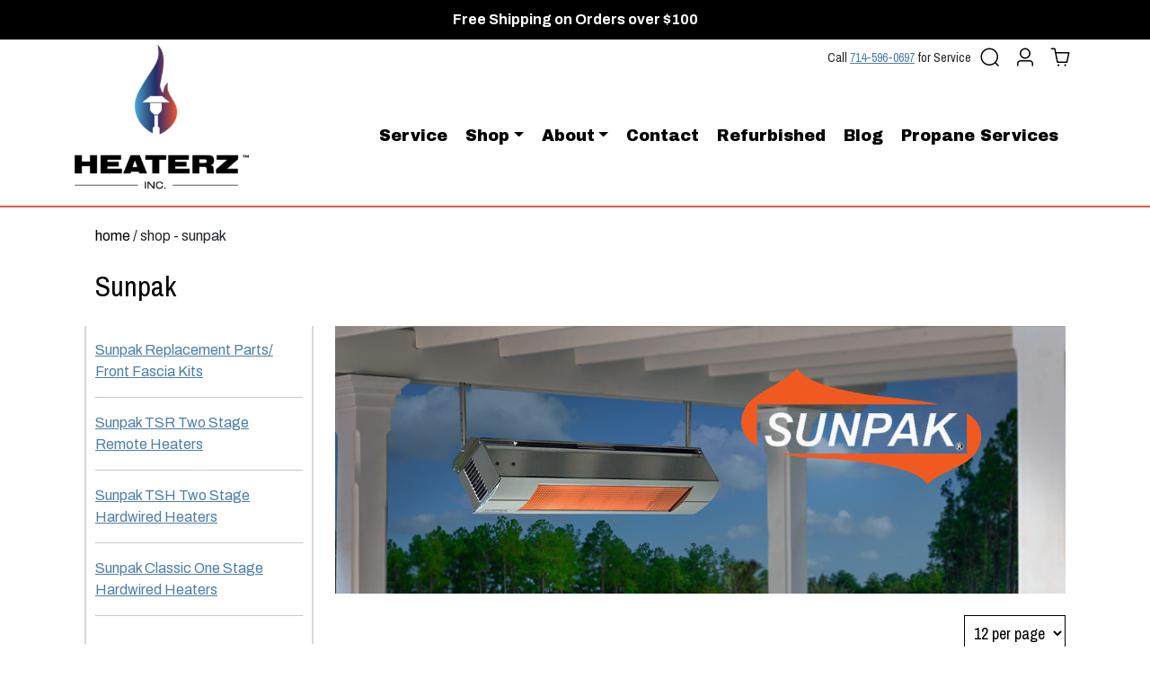

--- FILE ---
content_type: text/html; charset=utf-8
request_url: https://heaterzinc.com/shop/brand/sunpak/sunpak-sunpak-classic-one-stage-hardwired-heaters
body_size: 5365
content:
<!DOCTYPE html>
<html lang='en'>
<head>
<title>Heaterz Inc - Shop</title>
<meta charset='UTF-8'>
<meta content='' name='description'>
<meta content='' name='keywords'>
<meta content='Heaterz Inc.' name='author'>
<meta content='width=device-width, initial-scale=1.0' name='viewport'>
<meta content='ie=edge' http-equiv='X-UA-Compatible'>
<meta content='index,follow' name='robots'>
<meta content='Heaterz Inc - Shop' property='og:title'>
<meta content='website' property='og:type'>
<meta content='https://heaterzinc.com/shop/brand/sunpak/sunpak-sunpak-classic-one-stage-hardwired-heaters' property='og:url'>
<link href='' rel='icon' sizes='any'>
<link href='' rel='apple-touch-icon'>

<meta name="csrf-param" content="authenticity_token" />
<meta name="csrf-token" content="yavFy-OwE-mlJyPNokih8fNYUM_VhNgdKJIflv-C5OGYelDzYotkxBLZFn1CodpbJcmWVdVV86qPKYAecNuGnA" />

<link rel="stylesheet" media="all" href="https://heaterzinc.com/packs/css/application-94cbc45e.css" />
<!-- Google tag (gtag.js) -->
<script async src="https://www.googletagmanager.com/gtag/js?id=AW-11033517259">
</script>
<script>
  window.dataLayer = window.dataLayer || [];
  function gtag(){dataLayer.push(arguments);}
  gtag('js', new Date());

  gtag('config', 'AW-11033517259');
</script>

</head>
<body>

<div class='search dark-grey-block' id='searchBar'>
<form action='/shop/search' method='get' name='searchForm'>
<div class='container'>
<div class='row'>
<div class='col offset-md-3'>
<input class='form-control' name='search' placeholder='Search...' type='search'>
</div>
<div class='col'>
<input class='dislodged-button visually-hidden' role='button' type='submit' value='search'>
<div class='dislodged'>
<a class='dislodged-button submit-button' href='#'>Search</a>
</div>
</div>
</div>
</div>
</form>
</div>

<div class='container-fluid free-ship-block'>
<div class='container'>
<div class='row'>
<div class='col text-center'>
<div class='ticker'>
<div class='ticker-item' index='0'>
<strong>
Free Shipping on Orders over $100
</strong>
</div>
<div class='ticker-item' index='1'>
<strong>
Contractor Pricing Available - <a href="/contact">Contact Us</a>
<span>for details & your special pricing</span>
</strong>
</div>
</div>
</div>
</div>
</div>
</div>

<div class='d-flex align-items-center' id='topbar'>
<div class='container'>
<div class='text-end'>
<span class='call'>
Call
<a href='tel:714-596-0697' title='Call for Service'>714-596-0697</a>
for Service
</span>
<span class='topbar-links'>
<a class='topbar-link search-link' href='#'>
<img alt='Search' class='logo' src='/assets/search-icon.png'>
<span class='visually-hidden'>Search</span>
</a>
<a class='topbar-link' href='/account'>
<img alt='Search' class='logo' src='/assets/account-icon.png'>
<span class='visually-hidden'>Account</span>
</a>
<a class='cart-link topbar-link' href='/cart'>
<img alt='Search' class='logo' src='/assets/cart-icon.png'>
<span class='visually-hidden cart-total'>
Cart (<span class="cart-item-total">0</span>)
</span>
</a>
<a class='topbar-link hamburger' href='#'>
<img alt='Menu' class='logo' src='/assets/hamburger-icon.png'>
<span class='visually-hidden'>Menu</span>
</a>
</span>
</div>
</div>
</div>
<header id='header'>
<div class='container d-flex align-items-center'>
<a href='/'>
<h1 class='logo'>
<img alt='Heaterz Inc' src='/assets/logo.png'>
</h1>
</a>
<nav class='navbar order-last order-lg-0' id='navbar'>
<ul>
<li>
<a class='nav-link' href='/service'>Service</a>
</li>
<li class='dropdown has-megamenu'>
<a class='nav-link dropdown-toggle' data-bs-toggle='dropdown' href='/shop' id='navBarDropdown_625c4e4337f5e92c98d826a4' role='button'>Shop</a>
<div aria-labelledby='navBarDropdown_625c4e4337f5e92c98d826a4' class='dropdown-menu megamenu' role='menu'>
<div class='container'>
<div class='row'>
<div class='col-6 col-sm-3 col-lg-2 offset-sm-0 offset-3'>
<a href='https://heaterzinc.com/shop/brand/pgs'>
<img alt='PGS' class='img-fluid' src='https://heaterz.sfo3.digitaloceanspaces.com/uploads/nuggets/62605fda37f5e92c47b84824/pgs.png'>
<span class='visually-hidden'>PGS</span>
</a>
</div>
<div class='col-12 col-sm-9 col-lg-10'>
<div class='megamenu-links'>
<a class='megamenu-nav-item' href='https://heaterzinc.com/shop/brand/pgs/pgs-pgs-replacement-parts'>PGS Replacement Parts</a>
<a class='megamenu-nav-item' href='https://heaterzinc.com/shop/brand/pgs/pgs-pgs-aluminum-series-grills'>PGS Aluminum Series Grills</a>
<a class='megamenu-nav-item' href='https://heaterzinc.com/shop/brand/pgs/pgs-pgs-legacy-built-in-options'>PGS Legacy Built-In Options</a>
<a class='megamenu-nav-item' href='https://heaterzinc.com/shop/brand/pgs/pgs-pgs-accessories'>PGS Accessories</a>
<a class='megamenu-nav-item' href='https://heaterzinc.com/shop/brand/pgs/pgs-pgs-legacy-grills'>PGS Legacy Grills</a>
<a class='megamenu-nav-item' href='https://heaterzinc.com/shop/brand/pgs/pgs-legacy-grill-carts'>Legacy Grill Carts</a>
<a class='megamenu-nav-item' href='https://heaterzinc.com/shop/brand/pgs/pgs-pgs-aluminum-grill-series-mounts'>PGS Aluminum Grill Series Mounts</a>
<a class='megamenu-nav-item' href='https://heaterzinc.com/shop/brand/pgs/pgs-pgs-legacy-grill-carts'>PGS Legacy Grill Carts</a>
<a class='megamenu-nav-item' href='https://heaterzinc.com/shop/brand/pgs/pgs-pgs-grill-covers'>PGS Grill Covers</a>
<a class='megamenu-nav-item' href='https://heaterzinc.com/shop/brand/pgs/pgs-pgs-legacy-rotis-kits'>PGS Legacy Rotis Kits</a>
<a class='megamenu-nav-item' href='https://heaterzinc.com/shop/brand/pgs/pgs-gensun-prefabricated-islands'>Gensun Prefabricated Islands</a>
</div>
</div>
</div>
<hr>
<div class='row'>
<div class='col-6 col-sm-3 col-lg-2 offset-sm-0 offset-3'>
<a href='https://heaterzinc.com/shop/brand/infratech'>
<img alt='Infratech' class='img-fluid' src='https://heaterz.sfo3.digitaloceanspaces.com/uploads/nuggets/62be0c1237f5e9271c812ae5/LOGO_ITC.jpeg'>
<span class='visually-hidden'>Infratech</span>
</a>
</div>
<div class='col-12 col-sm-9 col-lg-10'>
<div class='megamenu-links'>
<a class='megamenu-nav-item' href='https://heaterzinc.com/shop/brand/infratech/infratech-motif-collection-single-element-heaters'>MOTIF Collection Single Element Heaters</a>
<a class='megamenu-nav-item' href='https://heaterzinc.com/shop/brand/infratech/infratech-motif-collection-dual-element-heaters'>MOTIF Collection Dual Element Heaters</a>
<a class='megamenu-nav-item' href='https://heaterzinc.com/shop/brand/infratech/infratech-c-series-single-element-heaters'>C Series Single Element Heaters</a>
<a class='megamenu-nav-item' href='https://heaterzinc.com/shop/brand/infratech/infratech-cd-series-dual-element-heaters'>CD Series Dual Element Heaters</a>
<a class='megamenu-nav-item' href='https://heaterzinc.com/shop/brand/infratech/infratech-sl-series-slim-line-single-element-heaters'>SL Series Slim Line Single Element Heaters</a>
<a class='megamenu-nav-item' href='https://heaterzinc.com/shop/brand/infratech/infratech-simple-on-slash-off-switches'>Simple ON/OFF Switches</a>
<a class='megamenu-nav-item' href='https://heaterzinc.com/shop/brand/infratech/infratech-duplex-stack-switches'>Duplex Stack Switches</a>
<a class='megamenu-nav-item' href='https://heaterzinc.com/shop/brand/infratech/infratech-inf-input-regulators'>INF Input Regulators</a>
<a class='megamenu-nav-item' href='https://heaterzinc.com/shop/brand/infratech/infratech-solid-state-control-packages'>Solid State Control Packages</a>
<a class='megamenu-nav-item' href='https://heaterzinc.com/shop/brand/infratech/infratech-home-management-systems'>Home Management Systems</a>
<a class='megamenu-nav-item' href='https://heaterzinc.com/shop/brand/infratech/infratech-universal-control-panels'>Universal Control Panels</a>
<a class='megamenu-nav-item' href='https://heaterzinc.com/shop/brand/infratech/infratech-infratech-replacement-elements-and-parts'>Infratech Replacement Elements &amp; Parts</a>
<a class='megamenu-nav-item' href='https://heaterzinc.com/shop/brand/infratech/infratech-flush-mount-frames'>Flush Mount Frames</a>
<a class='megamenu-nav-item' href='https://heaterzinc.com/shop/brand/infratech/infratech-infratech-pole-mounts'>Infratech Pole Mounts</a>
<a class='megamenu-nav-item' href='https://heaterzinc.com/shop/brand/infratech/infratech-w-series-single-element-heaters'>W Series Single Element Heaters</a>
<a class='megamenu-nav-item' href='https://heaterzinc.com/shop/brand/infratech/infratech-wd-series-dual-element-heaters'>WD Series Dual Element Heaters</a>
<a class='megamenu-nav-item' href='https://heaterzinc.com/shop/brand/infratech/infratech-new-drop-pole-mount-for-c-series-only'>NEW- Drop Pole Mount For C Series Only</a>
<a class='megamenu-nav-item' href='https://heaterzinc.com/shop/brand/infratech/infratech-marine-grade-heaters-and-frames'>Marine Grade Heaters &amp; Frames</a>
</div>
</div>
</div>
<hr>
<div class='row'>
<div class='col-6 col-sm-3 col-lg-2 offset-sm-0 offset-3'>
<a href='https://heaterzinc.com/shop/brand/sunpak'>
<img alt='Sunpak' class='img-fluid' src='https://heaterz.sfo3.digitaloceanspaces.com/uploads/nuggets/62605f7a37f5e92c47b84821/sunpak.png'>
<span class='visually-hidden'>Sunpak</span>
</a>
</div>
<div class='col-12 col-sm-9 col-lg-10'>
<div class='megamenu-links'>
<a class='megamenu-nav-item' href='https://heaterzinc.com/shop/brand/sunpak/sunpak-sunpak-replacement-parts-slash-front-fascia-kits'>Sunpak Replacement Parts/ Front Fascia Kits</a>
<a class='megamenu-nav-item' href='https://heaterzinc.com/shop/brand/sunpak/sunpak-sunpak-tsr-two-stage-remote-heaters'>Sunpak TSR Two Stage Remote Heaters</a>
<a class='megamenu-nav-item' href='https://heaterzinc.com/shop/brand/sunpak/sunpak-sunpak-tsh-two-stage-hardwired-heaters'>Sunpak TSH Two Stage Hardwired Heaters</a>
<a class='megamenu-nav-item' href='https://heaterzinc.com/shop/brand/sunpak/sunpak-sunpak-classic-one-stage-hardwired-heaters'>Sunpak Classic One Stage Hardwired Heaters</a>
</div>
</div>
</div>
<hr>
<div class='row'>
<div class='col-6 col-sm-3 col-lg-2 offset-sm-0 offset-3'>
<a href='https://heaterzinc.com/shop/brand/sunglo'>
<img alt='Sunglo' class='img-fluid' src='https://heaterz.sfo3.digitaloceanspaces.com/uploads/nuggets/62605f8437f5e92c47b84822/sunglo.png'>
<span class='visually-hidden'>Sunglo</span>
</a>
</div>
<div class='col-12 col-sm-9 col-lg-10'>
<div class='megamenu-links'>
<a class='megamenu-nav-item' href='https://heaterzinc.com/shop/brand/sunglo/sunglo-sunglo-in-ground-permanent-post-patio-heaters'>Sunglo In-Ground Permanent Post Patio Heaters</a>
<a class='megamenu-nav-item' href='https://heaterzinc.com/shop/brand/sunglo/sunglo-sunglo-heater-replacement-parts'>Sunglo Heater Replacement Parts</a>
<a class='megamenu-nav-item' href='https://heaterzinc.com/shop/brand/sunglo/sunglo-sunglo-portable-patio-heaters'>Sunglo Portable Patio Heaters</a>
<a class='megamenu-nav-item' href='https://heaterzinc.com/shop/brand/sunglo/sunglo-sunglo-hanging-slash-suspended-patio-heaters'>Sunglo Hanging/Suspended Patio Heaters</a>
<a class='megamenu-nav-item' href='https://heaterzinc.com/shop/brand/sunglo/sunglo-sunglo-replacement-heater-heads'>Sunglo Replacement Heater Heads</a>
</div>
</div>
</div>
<hr>
<div class='row'>
<div class='col-6 col-sm-3 col-lg-2 offset-sm-0 offset-3'>
<a href='https://heaterzinc.com/shop/brand/patio-comfort-discontinued-the-last-10-available-in-huntington-beach-ca'>
<img alt='Patio Comfort- DISCONTINUED- The last 10 available in Huntington Beach, CA' class='img-fluid' src='https://heaterz.sfo3.digitaloceanspaces.com/uploads/nuggets/631f3fa637f5e95c39b277c1/PC_COLOR_LOGO.png'>
<span class='visually-hidden'>Patio Comfort- DISCONTINUED- The last 10 available in Huntington Beach, CA</span>
</a>
</div>
<div class='col-12 col-sm-9 col-lg-10'>
<div class='megamenu-links'>
<a class='megamenu-nav-item' href='https://heaterzinc.com/shop/brand/patio-comfort-discontinued-the-last-10-available-in-huntington-beach-ca/patio-comfort-patio-comfort-portable-heaters-ng-lp'>Patio Comfort Portable Heaters NG-LP</a>
<a class='megamenu-nav-item' href='https://heaterzinc.com/shop/brand/patio-comfort-discontinued-the-last-10-available-in-huntington-beach-ca/patio-comfort-patio-comfort-permanent-post-mount-heaters'>Patio Comfort Permanent Post Mount Heaters</a>
<a class='megamenu-nav-item' href='https://heaterzinc.com/shop/brand/patio-comfort-discontinued-the-last-10-available-in-huntington-beach-ca/patio-comfort-patio-comfort-heater-replacement-parts-and-accessories'>Patio Comfort Heater Replacement Parts &amp; Accessories </a>
</div>
</div>
</div>
<hr>
<div class='row'>
<div class='col-6 col-sm-3 col-lg-2 offset-sm-0 offset-3'>
<a href='https://heaterzinc.com/shop/brand/sunstar'>
<img alt='Sunstar ' class='img-fluid' src='https://heaterz.sfo3.digitaloceanspaces.com/uploads/nuggets/633b8de437f5e9e9bfee7176/Sunstar.jpg'>
<span class='visually-hidden'>Sunstar </span>
</a>
</div>
<div class='col-12 col-sm-9 col-lg-10'>
<div class='megamenu-links'>
<a class='megamenu-nav-item' href='https://heaterzinc.com/shop/brand/sunstar/sunstar-sunstar-sgl1560-black'>Sunstar SGL1560 Black</a>
<a class='megamenu-nav-item' href='https://heaterzinc.com/shop/brand/sunstar/sunstar-sunstar-n7-mgl1560-marine-grade-s-slash-s'>Sunstar N7 MGL1560 Marine Grade S/S</a>
</div>
</div>
</div>
<hr>
</div>
</div>
</li>
<li class='dropdown'>
<a class='nav-link dropdown-toggle' data-bs-toggle='dropdown' href='/about' id='navBarDropdown_625c4e4337f5e92c98d826a5' role='button'>About</a>
<ul aria-labelledby='navBarDropdown_625c4e4337f5e92c98d826a5' class='dropdown-menu'>
<li>
<a class='dropdown-item' href='/about'>History</a>
</li>
<li>
<a class='dropdown-item' href='/gallery'>Gallery</a>
</li>
</ul>
</li>
<li>
<a class='nav-link' href='/contact'>Contact</a>
</li>
<li>
<a class='nav-link' href='https://heaterzinc.com/discounted-refurbished-sunglo-and-patio-comfort-patio-heaters'>Refurbished</a>
</li>
<li>
<a class='nav-link' href='/blog'>Blog</a>
</li>
<li>
<a class='nav-link' href='https://hbpropane.com'>Propane Services</a>
</li>
</ul>
<div class='close-nav'>
<a href='#'>
Close
</a>
</div>
</nav>
</div>
</header>

<main class='line' id='main'>


<div class='container'>
<div class='row'>
<div class='col'>
<div class='container'>
<div class='container'>
<div class='row content-header' itemscope itemtype='https://schema.org/Thing'>
<div class='col'>
<div class='breadcrumbs'><a href="/">home</a> / shop - sunpak</div>
<h2 itemprop='name'>Sunpak</h2>
</div>
</div>
</div>

<div class='row'>
<div class='col-12 col-sm-4 col-lg-3'>
<div class='filter-container'>
<div class='filters-mobile'>
<span>Categories</span>
<select name="product_category" id="product_category" class="form-control select-product-category-filter" data-url="https://heaterzinc.com/shop/brand/sunpak"><option value="" label=" "></option><option value="sunpak-sunpak-replacement-parts-slash-front-fascia-kits">Sunpak Replacement Parts/ Front Fascia Kits</option>
<option value="sunpak-sunpak-tsr-two-stage-remote-heaters">Sunpak TSR Two Stage Remote Heaters</option>
<option value="sunpak-sunpak-tsh-two-stage-hardwired-heaters">Sunpak TSH Two Stage Hardwired Heaters</option>
<option selected="selected" value="sunpak-sunpak-classic-one-stage-hardwired-heaters">Sunpak Classic One Stage Hardwired Heaters</option></select>
</div>
<div class='filters'>
<a href='https://heaterzinc.com/shop/brand/sunpak/sunpak-sunpak-replacement-parts-slash-front-fascia-kits'>Sunpak Replacement Parts/ Front Fascia Kits</a>
<hr>
<a href='https://heaterzinc.com/shop/brand/sunpak/sunpak-sunpak-tsr-two-stage-remote-heaters'>Sunpak TSR Two Stage Remote Heaters</a>
<hr>
<a href='https://heaterzinc.com/shop/brand/sunpak/sunpak-sunpak-tsh-two-stage-hardwired-heaters'>Sunpak TSH Two Stage Hardwired Heaters</a>
<hr>
<a href='https://heaterzinc.com/shop/brand/sunpak/sunpak-sunpak-classic-one-stage-hardwired-heaters'>Sunpak Classic One Stage Hardwired Heaters</a>
<hr>
</div>
</div>

</div>
<div class='col-12 col-sm-8 col-lg-9 product-list'>
<div class='product-brand-banner mb-4'>
<img alt='Sunpak' class='img-fluid' src='https://heaterz.sfo3.digitaloceanspaces.com/uploads/nuggets/62ffdbc737f5e9a4d0cb5b2d/sunpak_banner_2_new_site.png'>
</div>
<div class='product-per-page'>
<select class='page_size'><option value='12'>12 per page</option><option value='24'>24 per page</option><option value='36'>36 per page</option></select>
</div>
<div class='row mb-2'>
<div class='col'>
<div class='text-end'>
Displaying <b>all 8</b> products
</div>
</div>
</div>
<div class='row'>
<div class='col-12 col-sm-6 col-md-6 col-lg-3'>
<div class='product-card'>
<a data-id='625d730f37f5e9afe029f73c' href='/shop/12001-s25-ng-black-25000-btu-electronic-ignition-heater' title='S25 NG BLACK 25000 BTU ELECTRONIC IGNITION HEATER'>
<img class='img-fluid' src='https://heaterz.sfo3.digitaloceanspaces.com/uploads/nuggets/65c63a0237f5e94974fc47f4/sunpak_s25_black.jpeg' title='S25 NG BLACK 25000 BTU ELECTRONIC IGNITION HEATER'>
<div class='product-info'>
<h3>S25 NG BLACK 25000 BTU ELECTRONIC IGNITION HEATER</h3>
<div class='brand'>Sunpak</div>
<div class='sku'>12001</div>
<br>
<div class='price'>$2,585.00</div>
</div>
</a>
</div>
</div>

<div class='col-12 col-sm-6 col-md-6 col-lg-3'>
<div class='product-card'>
<a data-id='625d730f37f5e9afe029f74d' href='/shop/12001lp-s25-lp-black-25000-btu-electronic-ignition-heater' title='S25 LP BLACK 25000 BTU ELECTRONIC IGNITION HEATER'>
<img class='img-fluid' src='https://heaterz.sfo3.digitaloceanspaces.com/uploads/nuggets/65c63a0237f5e94974fc47f4/sunpak_s25_black.jpeg' title='S25 LP BLACK 25000 BTU ELECTRONIC IGNITION HEATER'>
<div class='product-info'>
<h3>S25 LP BLACK 25000 BTU ELECTRONIC IGNITION HEATER</h3>
<div class='brand'>Sunpak</div>
<div class='sku'>12001LP</div>
<br>
<div class='price'>$2,585.00</div>
</div>
</a>
</div>
</div>

<div class='col-12 col-sm-6 col-md-6 col-lg-3'>
<div class='product-card'>
<a data-id='625d730f37f5e9afe029f75e' href='/shop/12002-s34-ng-black-34000-btu-electronic-ignition-heater' title='S34 NG BLACK 34000 BTU ELECTRONIC IGNITION HEATER'>
<img class='img-fluid' src='https://heaterz.sfo3.digitaloceanspaces.com/uploads/nuggets/65c63aa537f5e94974fc47f7/sunpak_s25_black.jpeg' title='S34 NG BLACK 34000 BTU ELECTRONIC IGNITION HEATER'>
<div class='product-info'>
<h3>S34 NG BLACK 34000 BTU ELECTRONIC IGNITION HEATER</h3>
<div class='brand'>Sunpak</div>
<div class='sku'>12002</div>
<br>
<div class='price'>$2,756.00</div>
</div>
</a>
</div>
</div>

<div class='col-12 col-sm-6 col-md-6 col-lg-3'>
<div class='product-card'>
<a data-id='625d730f37f5e9afe029f76f' href='/shop/12002lp-s34-lp-black-34000-btu-electronic-ignition-heater' title='S34 LP BLACK 34000 BTU ELECTRONIC IGNITION HEATER'>
<img class='img-fluid' src='https://heaterz.sfo3.digitaloceanspaces.com/uploads/nuggets/65c63a0237f5e94974fc47f4/sunpak_s25_black.jpeg' title='S34 LP BLACK 34000 BTU ELECTRONIC IGNITION HEATER'>
<div class='product-info'>
<h3>S34 LP BLACK 34000 BTU ELECTRONIC IGNITION HEATER</h3>
<div class='brand'>Sunpak</div>
<div class='sku'>12002LP</div>
<br>
<div class='price'>$2,756.00</div>
</div>
</a>
</div>
</div>

</div>
<div class='row'>
<div class='col-12 col-sm-6 col-md-6 col-lg-3'>
<div class='product-card'>
<a data-id='625d730f37f5e9afe029f780' href='/shop/12003-s25-s-ng-stainless-steel-25000-btu-electronic-ignition-heater' title='S25 S NG STAINLESS STEEL 25000 BTU ELECTRONIC IGNITION HEATER'>
<img class='img-fluid' src='https://heaterz.sfo3.digitaloceanspaces.com/uploads/nuggets/682df9ce37f5e9c9cf4cb2ec/fhsap3kp.png' title='S25 S NG STAINLESS STEEL 25000 BTU ELECTRONIC IGNITION HEATER'>
<div class='product-info'>
<h3>S25 S NG STAINLESS STEEL 25000 BTU ELECTRONIC IGNITION HEATER</h3>
<div class='brand'>Sunpak</div>
<div class='sku'>12003</div>
<br>
<div class='price'>$2,913.00</div>
</div>
</a>
</div>
</div>

<div class='col-12 col-sm-6 col-md-6 col-lg-3'>
<div class='product-card'>
<a data-id='625d730f37f5e9afe029f791' href='/shop/12003lp-s25-s-lp-stainless-steel-25000-btu-electronic-ignition-heater' title='S25 S LP STAINLESS STEEL 25000 BTU ELECTRONIC IGNITION HEATER'>
<img class='img-fluid' src='https://heaterz.sfo3.digitaloceanspaces.com/uploads/nuggets/682df9ce37f5e9c9cf4cb2ec/fhsap3kp.png' title='S25 S LP STAINLESS STEEL 25000 BTU ELECTRONIC IGNITION HEATER'>
<div class='product-info'>
<h3>S25 S LP STAINLESS STEEL 25000 BTU ELECTRONIC IGNITION HEATER</h3>
<div class='brand'>Sunpak</div>
<div class='sku'>12003LP</div>
<br>
<div class='price'>$2,913.00</div>
</div>
</a>
</div>
</div>

<div class='col-12 col-sm-6 col-md-6 col-lg-3'>
<div class='product-card'>
<a data-id='625d730f37f5e9afe029f7a2' href='/shop/12004-s34-s-ng-stainless-steel-34000-btu-electronic-ignition-heater' title='S34 S NG STAINLESS STEEL 34000 BTU ELECTRONIC IGNITION HEATER'>
<img class='img-fluid' src='https://heaterz.sfo3.digitaloceanspaces.com/uploads/nuggets/682df9ce37f5e9c9cf4cb2ec/fhsap3kp.png' title='S34 S NG STAINLESS STEEL 34000 BTU ELECTRONIC IGNITION HEATER'>
<div class='product-info'>
<h3>S34 S NG STAINLESS STEEL 34000 BTU ELECTRONIC IGNITION HEATER</h3>
<div class='brand'>Sunpak</div>
<div class='sku'>12004</div>
<br>
<div class='price'>$3,080.00</div>
</div>
</a>
</div>
</div>

<div class='col-12 col-sm-6 col-md-6 col-lg-3'>
<div class='product-card'>
<a data-id='625d730f37f5e9afe029f7b3' href='/shop/12004lp-s34-s-lp-stainless-steel-34000-btu-electronic-ignition-heater' title='S34 S LP STAINLESS STEEL 34000 BTU ELECTRONIC IGNITION HEATER'>
<img class='img-fluid' src='https://heaterz.sfo3.digitaloceanspaces.com/uploads/nuggets/682df9ce37f5e9c9cf4cb2ec/fhsap3kp.png' title='S34 S LP STAINLESS STEEL 34000 BTU ELECTRONIC IGNITION HEATER'>
<div class='product-info'>
<h3>S34 S LP STAINLESS STEEL 34000 BTU ELECTRONIC IGNITION HEATER</h3>
<div class='brand'>Sunpak</div>
<div class='sku'>12004LP</div>
<br>
<div class='price'>$3,080.00</div>
</div>
</a>
</div>
</div>

</div>
<div class='row'>
<div class='col'>
<div class='text-end'>
Displaying <b>all 8</b> products
</div>
</div>
</div>
<div class='product-paging'>

</div>
</div>
</div>
</div>

</div>
</div>
</div>
</main>
<footer id='footer'>
<div class='container'>
<div class='row'>
<div class='col-md-12'>
<div class='row'>
<div class='col-md-5'>
<div class='row footer-nav'>
<div class='col col-md-3'>
<a class='header-link' href='/service'>
Service
</a>
</div>
<div class='col col-md-3'>
<a class='header-link' href='/shop'>
Shop
</a>
</div>
<div class='col col-md-3'>
<a class='header-link' href='/about'>
About
</a>
</div>
<div class='col col-md-3'>
<a class='header-link' href='/contact'>
Contact
</a>
</div>
</div>
</div>
<div class='col-md-2'>
<div class='AuthorizeNetSeal'>
<script language='javascript' type='text/javascript'>
var ANS_customer_id="cb700449-cb26-4f43-af36-70f86d8f3385";
</script>
<script language='javascript' src='//verify.authorize.net:443/anetseal/seal.js' type='text/javascript'></script>
</div>
</div>
<div class='col-md-5'>
<div class='row'>
<div class='col-12 col-md-3'>
<div class='text-end'>
<img alt='Heaterz - Flame' src='/assets/flame-icon.png'>
</div>
</div>
<div class='col-12 col-md-9'>
<p>
<strong>Heaterz, Inc.</strong>
<br>
18961 Gothard St
<br>
Huntington Beach
CA
92648
<br>
714-596-0697
</p>
<a class='text-black' href='https://www.instagram.com/heaterzinc'>
<i class='fab fa-instagram fa-2x'></i>
</a>
<a class='text-black' href='www.youtube.com/@heaterzinc'>
<i class='fab fa-youtube fa-2x'></i>
</a>
<p>
<i class='fa-brands fa-cc-visa fa-2x'></i>
<i class='fa-brands fa-cc-mastercard fa-2x'></i>
<i class='fa-brands fa-cc-amex fa-2x'></i>
</p>
</div>
</div>
</div>
</div>
</div>
</div>
</div>
<div class='dark-grey-block'>
<a href='/terms-and-conditions'>Terms</a>
|
<a href='/privacy-policy'>Privacy</a>
|
<a href='/return-policy'>Returns</a>
|
&copy;
2025
</div>
</footer>


<script src="https://heaterzinc.com/packs/js/application-6a828fc58494621c549c.js"></script>
<script>
  $(function(){
    $.site.product.filters();
  });
</script>


</body>
</html>
